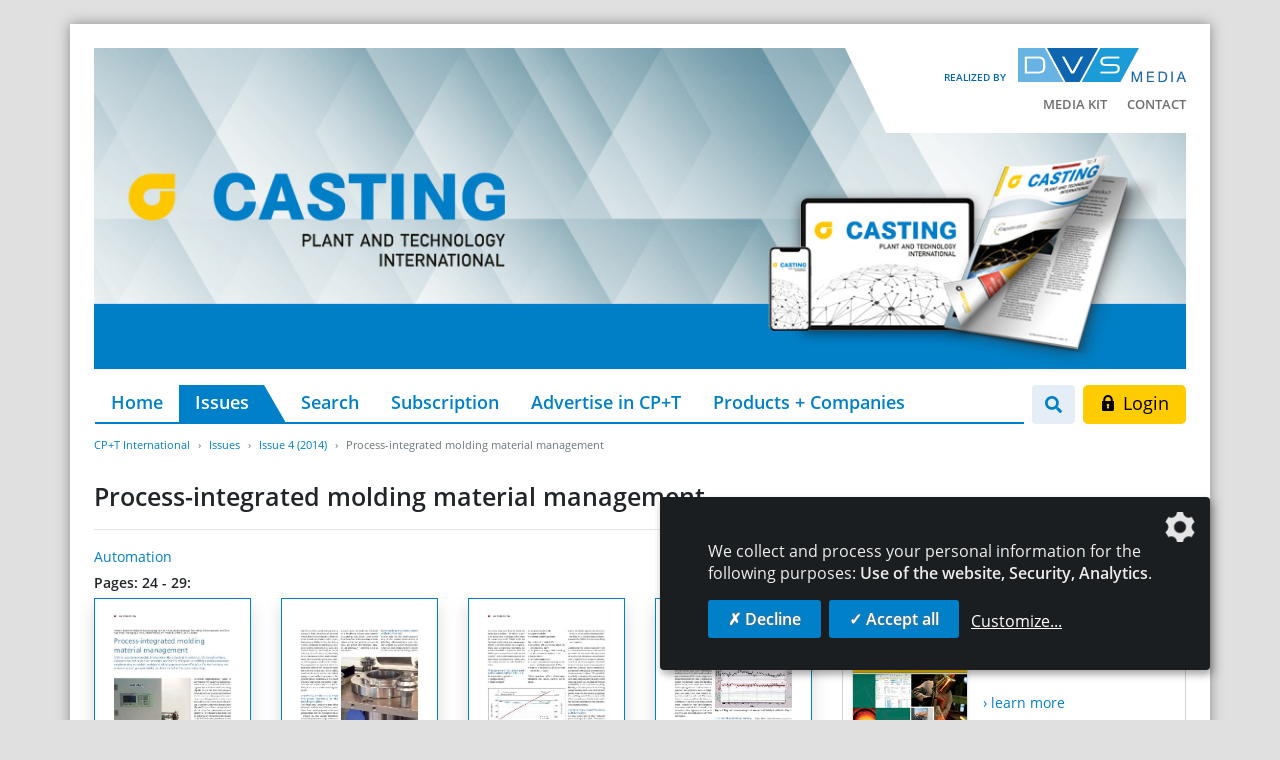

--- FILE ---
content_type: text/html; charset=UTF-8
request_url: https://www.cpt-international.com/article/process-integrated-molding-material-management
body_size: 6937
content:
<!DOCTYPE html>
<html lang="en">
<head>
    <meta charset="utf-8">
    <meta http-equiv="X-UA-Compatible" content="IE=edge">
    <meta name="viewport" content="width=device-width, initial-scale=1">
    <meta name="robots" content="index,follow">

    
    <title>Process-integrated molding material management / Issue 4 (2014) - CP+T International</title>
<link rel="canonical" href="https://www.cpt-international.com/article/process-integrated-molding-material-management"/>
<meta property="og:title" content="Process-integrated molding material management / Issue 4 (2014)" />
<meta property="og:description" content="English Magazine for Casting, Plant and Technology international." />
<meta property="og:type" content="article" />
<meta property="og:url" content="https://www.cpt-international.com/article/process-integrated-molding-material-management" />
<meta property="og:site_name" content="CP+T International" />

<meta name="twitter:title" content="Process-integrated molding material management / Issue 4 (2014)" />
<meta name="twitter:description" content="" />
<script type="application/ld+json">{"@context":"https:\/\/schema.org","@type":"WebPage","name":"Process-integrated molding material management \/ Issue 4 (2014)"}</script>

    <!-- CSRF Token -->
    <meta name="csrf-token" content="z96nlE2jkXvzPRroFKxyIcT4i7OPweGeJyRVI60K">

    <link rel="icon" type="image/png" href="/favicon.png">
    

    
    <!-- Klaro! Consent Manager Utility -->
    <script defer src="https://www.cpt-international.com/js/klaro-cm/config.js"></script>
    <script defer src="https://www.cpt-international.com/js/klaro-cm/klaro.js"></script>
    <link href="https://www.cpt-international.com/css/klaro.css" rel="stylesheet">

    <!-- Styles -->
    <link href="/css/frontend.css?id=e9fbe804439c01bffa77" rel="stylesheet">

    <style>[wire\:loading], [wire\:loading\.delay], [wire\:loading\.inline-block], [wire\:loading\.inline], [wire\:loading\.block], [wire\:loading\.flex], [wire\:loading\.table], [wire\:loading\.grid] {display: none;}[wire\:offline] {display: none;}[wire\:dirty]:not(textarea):not(input):not(select) {display: none;}input:-webkit-autofill, select:-webkit-autofill, textarea:-webkit-autofill {animation-duration: 50000s;animation-name: livewireautofill;}@keyframes livewireautofill { from {} }</style>

        <script type="application/ld+json">{"@context":"http:\/\/schema.org","@type":"BreadcrumbList","itemListElement":[{"@type":"ListItem","position":1,"item":{"@id":"https:\/\/www.cpt-international.com","name":"CP+T International","image":null}},{"@type":"ListItem","position":2,"item":{"@id":"https:\/\/www.cpt-international.com\/issues","name":"Issues","image":null}},{"@type":"ListItem","position":3,"item":{"@id":"\/issues\/issue-4-2014","name":"Issue 4 (2014)","image":null}},{"@type":"ListItem","position":4,"item":{"@id":"\/article\/process-integrated-molding-material-management","name":"Process-integrated molding material management","image":null}}]}</script>
</head>
<body class="">

    <div class="container wrapper-shadow px-0 pt-3 pt-lg-4 mt-lg-4 bg-white">

        <div id="mobile-search--container" class="mobile-search--container d-block d-lg-none flex-column">
            <div class="container px-4">
                <form class="search-form" action="/search" method="get">
    <div class="input-group mt-0 mb-0">
        <input type="search" class="form-control form-control--search" name="search" value=""
               placeholder="Search" aria-label="Search">
        <div class="input-group-append">
            <button class="btn btn-secondary" type="submit" aria-label="Go"><i class="fa fa-search"></i></button>
        </div>
    </div>
</form>            </div>
        </div>

        <header class="px-4 mb-0">

            <div class="row d-lg-none">
                <div class="col-xxs-6 col-xs-7 mt-sm-2">
                    <div class="logo-released d-xs-flex align-items-end mb-2">
                        <span class="logo-released-label mb-2 mb-xs-0 text-nowrap">realisiert von</span>
                        <img class="img-fluid logo-released-image" src="https://www.cpt-international.com/images/dvs-media-logo.png" alt="CP+T International">
                    </div>
                </div>
                
                <div class="col-xxs-6 col-xs-5 mt-2">
                    <div class="mobile-nav text-right text-nowrap">
                        <a href="#" class="btn btn-search btn-sm show-mobile-search mr-1" aria-label="Search">
                            <i class="fa fa-search"></i>                        </a>
                        <a href="#" class="btn btn-nav btn-sm d-inline-flex align-items-center justify-content-between">
                            <span>Menü</span> <i class="fa fa-bars menu-open show"></i> <i class="fa fa-times menu-close hide"></i>                        </a>
                    </div>
                </div>

                <div id="mobile-nav--container" class="mobile-nav--container d-block d-lg-none flex-column">
                    <div class="container px-4 py-5 mt-3">
                        <ul id="accordion_mobile" class="nav_accordion">
                                <li>
                <div class="nav_selectable d-flex justify-content-between align-items-center">
                    <a class="" href="/" >
                        Home
                    </a>
                                    </div>
                            </li>
                                <li>
                <div class="nav_selectable active d-flex justify-content-between align-items-center">
                    <a class=" active" href="/issues" >
                        Issues
                    </a>
                                    </div>
                            </li>
                                <li>
                <div class="nav_selectable d-flex justify-content-between align-items-center">
                    <a class="" href="/search" >
                        Search
                    </a>
                                    </div>
                            </li>
                                <li>
                <div class="nav_selectable d-flex justify-content-between align-items-center">
                    <a class="" href="/subscription" >
                        Subscription
                    </a>
                                    </div>
                            </li>
                                <li>
                <div class="nav_selectable d-flex justify-content-between align-items-center">
                    <a class="" href="https://www.home-of-foundry.de/mediadaten/cpt"  target="_blank">
                        Advertise in CP+T
                    </a>
                                    </div>
                            </li>
                                <li>
                <div class="nav_selectable d-flex justify-content-between align-items-center">
                    <a class="" href="https://www.home-of-foundry.de/produkte-firmen"  target="_blank">
                        Products + Companies
                    </a>
                                    </div>
                            </li>
            </ul>


    <ul class="nav_accordion">
        
                        
                        
            <li>
                <div class="nav_selectable d-flex justify-content-between align-items-center">
                    <a class="" href="https://www.home-of-foundry.de/mediadaten/cpt"  target="_blank">
                        Media kit
                    </a>
                </div>
            </li>

        
                        
                        
            <li>
                <div class="nav_selectable d-flex justify-content-between align-items-center">
                    <a class="" href="/contact" >
                        Contact
                    </a>
                </div>
            </li>

        
        
        
    </ul>


    <ul class="mobile_footer">
        
                            
                        
                                    <li>
                <a class="" href="/legal-notices">
                    Legal Notices
                </a>
            </li>

        
                        
                                    <li>
                <a class="" href="/data-privacy">
                    Data Privacy
                </a>
            </li>

            </ul>

    <a class="btn btn-secondary btn-lg d-block" href="/login?redirect=aHR0cHM6Ly93d3cuY3B0LWludGVybmF0aW9uYWwuY29tL2FydGljbGUvcHJvY2Vzcy1pbnRlZ3JhdGVkLW1vbGRpbmctbWF0ZXJpYWwtbWFuYWdlbWVudA==" rel="nofollow">
    <svg class="icon"><g><path d="M13.7,6h-1V4.7C12.7,2.1,10.6,0,8,0S3.3,2.1,3.3,4.7V6h-1C2.1,6,2,6.1,2,6.3v8.3C2,15.4,2.6,16,3.3,16h9.3 c0.7,0,1.3-0.6,1.3-1.3V6.3C14,6.1,13.8,6,13.7,6z M9,13c0,0.1,0,0.2-0.1,0.3c-0.1,0.1-0.2,0.1-0.2,0.1H7.3c-0.1,0-0.2,0-0.2-0.1 C7,13.1,7,13.1,7,13l0.2-1.9c-0.3-0.2-0.5-0.6-0.5-1.1c0-0.7,0.6-1.3,1.3-1.3S9.3,9.3,9.3,10c0,0.4-0.2,0.8-0.5,1.1L9,13z M10.7,6 H5.3V4.7C5.3,3.2,6.5,2,8,2s2.7,1.2,2.7,2.7V6z"/></g></svg>&nbsp;Login
</a><!--<a href="/login" class="btn btn-secondary btn-lg d-block">
    <svg class="icon"><g><path d="M13.7,6h-1V4.7C12.7,2.1,10.6,0,8,0S3.3,2.1,3.3,4.7V6h-1C2.1,6,2,6.1,2,6.3v8.3C2,15.4,2.6,16,3.3,16h9.3 c0.7,0,1.3-0.6,1.3-1.3V6.3C14,6.1,13.8,6,13.7,6z M9,13c0,0.1,0,0.2-0.1,0.3c-0.1,0.1-0.2,0.1-0.2,0.1H7.3c-0.1,0-0.2,0-0.2-0.1 C7,13.1,7,13.1,7,13l0.2-1.9c-0.3-0.2-0.5-0.6-0.5-1.1c0-0.7,0.6-1.3,1.3-1.3S9.3,9.3,9.3,10c0,0.4-0.2,0.8-0.5,1.1L9,13z M10.7,6 H5.3V4.7C5.3,3.2,6.5,2,8,2s2.7,1.2,2.7,2.7V6z"/></g></svg>&nbsp;Login
</a>-->
                    </div>
                </div>
            </div>

            <div class="position-relative">

                <div class="tertiary-menu">
                    <div class="logo-released d-flex align-items-end justify-content-end mb-2">
                        <span class="logo-released-label text-nowrap">realized by</span>
                        <img class="img-fluid logo-released-image" src="https://www.cpt-international.com/images/dvs-media-logo.png" alt="CP+T International">
                    </div>
                    <div>
                        <ul class="navigation--tertiary text-nowrap p-0 m-0">
        
                        
            <li class="">
                <a href="https://www.home-of-foundry.de/mediadaten/cpt"  target="_blank">
                    Media kit
                </a>
            </li>

        
                        
            <li class="">
                <a href="/contact" >
                    Contact
                </a>
            </li>

        
        
        
    </ul>
                    </div>
                </div>

                <img src="https://www.cpt-international.com/images/title_cpt.jpg" class="img-fluid" alt="CP+T International">

                            </div>

            <div class="ad-banners">

    <div class="ad-top-banner text-right d-print-none">

    <span class="ad-top-banner-label">- Advertisement -</span>

            <div class="ad-top-banner-wrapper ad-top-banner-xl d-none d-xl-block">
            <ins class="asm_async_creative" style="display: inline-block; width: 1126px; height: 150px; text-align: center; text-decoration: none;"
                 data-asm-cdn="cdn.adspirit.de" data-asm-host="dvs.adspirit.de"
                 data-asm-params="pid=278&gdpr=0&gdpr_consent=[consentstring]"></ins>
        </div>
            <div class="ad-top-banner-wrapper ad-top-banner-lg d-none d-lg-block d-xl-none">
            <ins class="asm_async_creative" style="display: inline-block; width: 946px; height: 150px; text-align: center; text-decoration: none;"
                 data-asm-cdn="cdn.adspirit.de" data-asm-host="dvs.adspirit.de"
                 data-asm-params="pid=280&gdpr=0&gdpr_consent=[consentstring]"></ins>
        </div>
            <div class="ad-top-banner-wrapper ad-top-banner-md d-none d-md-block d-lg-none">
            <ins class="asm_async_creative" style="display: inline-block; width: 706px; height: 150px; text-align: center; text-decoration: none;"
                 data-asm-cdn="cdn.adspirit.de" data-asm-host="dvs.adspirit.de"
                 data-asm-params="pid=281&gdpr=0&gdpr_consent=[consentstring]"></ins>
        </div>
            <div class="ad-top-banner-wrapper ad-top-banner-sm d-none d-sm-block d-md-none">
            <ins class="asm_async_creative" style="display: inline-block; width: 526px; height: 150px; text-align: center; text-decoration: none;"
                 data-asm-cdn="cdn.adspirit.de" data-asm-host="dvs.adspirit.de"
                 data-asm-params="pid=282&gdpr=0&gdpr_consent=[consentstring]"></ins>
        </div>
    
</div>    <div class="ad-skyscraper-left text-center">

    <span class="ad-skyscraper-left-label">- Advertisement -</span>

    <div class="ad-skyscraper-wrapper">
        <ins class="asm_async_creative" style="display:inline-block; width:160px; height:600px; text-align:left; text-decoration:none;"
             data-asm-cdn="cdn.adspirit.de" data-asm-host="dvs.adspirit.de" data-asm-params="pid=284&gdpr=0&gdpr_consent=[consentstring]"></ins>
    </div>

    <div class="ad-skyscraper-wrapper">
        <ins class="asm_async_creative" style="display:inline-block; width:160px; height:600px; text-align:left; text-decoration:none;"
             data-asm-cdn="cdn.adspirit.de" data-asm-host="dvs.adspirit.de"  data-asm-params="pid=285&gdpr=0&gdpr_consent=[consentstring]"></ins>
    </div>

</div>    <div class="ad-skyscraper-right text-center">

    <span class="ad-skyscraper-right-label">- Advertisement -</span>

    <div class="ad-skyscraper-wrapper">
        <ins class="asm_async_creative" style="display:inline-block; width:160px; height:600px; text-align:left; text-decoration:none;"
             data-asm-cdn="cdn.adspirit.de" data-asm-host="dvs.adspirit.de" data-asm-params="pid=279&gdpr=0&gdpr_consent=[consentstring]"></ins>
    </div>

    <div class="ad-skyscraper-wrapper">
        <ins class="asm_async_creative" style="display:inline-block; width:160px; height:600px; text-align:left; text-decoration:none;"
             data-asm-cdn="cdn.adspirit.de" data-asm-host="dvs.adspirit.de" data-asm-params="pid=286&gdpr=0&gdpr_consent=[consentstring]"></ins>
    </div>

</div>
</div>
            <div class="row mt-3 d-none d-lg-flex flex-nowrap">
                <div class="w-100 pl-3 pr-2">
                    <ul class="navigation--main nav flex-nowrap">
        
                        
            <li class="nav-item">
                <a class="nav-link" href="/" >
                    Home
                </a>
            </li>

        
                        
            <li class="nav-item">
                <a class="nav-link active" href="/issues" >
                    Issues
                </a>
            </li>

        
                        
            <li class="nav-item">
                <a class="nav-link" href="/search" >
                    Search
                </a>
            </li>

        
                        
            <li class="nav-item">
                <a class="nav-link" href="/subscription" >
                    Subscription
                </a>
            </li>

        
                        
            <li class="nav-item">
                <a class="nav-link" href="https://www.home-of-foundry.de/mediadaten/cpt"  target="_blank">
                    Advertise in CP+T
                </a>
            </li>

        
                        
            <li class="nav-item">
                <a class="nav-link" href="https://www.home-of-foundry.de/produkte-firmen"  target="_blank">
                    Products + Companies
                </a>
            </li>

            </ul>

                </div>
                <div class="col pl-0 d-flex flex-nowrap text-right">
                    <div class="search--container">
    <button type="button" href="" class="btn btn-search show-desktop-search mr-2">
        <i class="fa fa-search"></i>    </button>

    <form class="search-form mr-2" action="/search" method="get">
        <div class="input-group">
            <input type="search" class="form-control search-input" name="search" value=""
                   placeholder="Search" aria-label="Search">
            <div class="input-group-append">
                <button class="btn btn-search-submit" type="submit" aria-label="Go"><i class="fa fa-search"></i></button>
            </div>
        </div>
    </form>
</div>

                                            <a class="btn btn-secondary btn-lg d-block" href="/login?redirect=aHR0cHM6Ly93d3cuY3B0LWludGVybmF0aW9uYWwuY29tL2FydGljbGUvcHJvY2Vzcy1pbnRlZ3JhdGVkLW1vbGRpbmctbWF0ZXJpYWwtbWFuYWdlbWVudA==" rel="nofollow">
    <svg class="icon"><g><path d="M13.7,6h-1V4.7C12.7,2.1,10.6,0,8,0S3.3,2.1,3.3,4.7V6h-1C2.1,6,2,6.1,2,6.3v8.3C2,15.4,2.6,16,3.3,16h9.3 c0.7,0,1.3-0.6,1.3-1.3V6.3C14,6.1,13.8,6,13.7,6z M9,13c0,0.1,0,0.2-0.1,0.3c-0.1,0.1-0.2,0.1-0.2,0.1H7.3c-0.1,0-0.2,0-0.2-0.1 C7,13.1,7,13.1,7,13l0.2-1.9c-0.3-0.2-0.5-0.6-0.5-1.1c0-0.7,0.6-1.3,1.3-1.3S9.3,9.3,9.3,10c0,0.4-0.2,0.8-0.5,1.1L9,13z M10.7,6 H5.3V4.7C5.3,3.2,6.5,2,8,2s2.7,1.2,2.7,2.7V6z"/></g></svg>&nbsp;Login
</a>                                    </div>
            </div>

            
        </header>

        

        <main class="main overflow-hidden px-4">
            <ol class="breadcrumb">
        
                            <li class="breadcrumb-item"><a href="https://www.cpt-international.com">CP+T International</a></li>
            
        
                            <li class="breadcrumb-item"><a href="https://www.cpt-international.com/issues">Issues</a></li>
            
        
                            <li class="breadcrumb-item"><a href="/issues/issue-4-2014">Issue 4 (2014)</a></li>
            
        
                            <li class="breadcrumb-item active">Process-integrated molding material management</li>
            
            </ol>

            
    <div class="articles article-show mb-5" id="_article_id_42737">
        <h1 class="h3">Process-integrated molding material management</h1>
        <hr />

                    <p class="mb-1">
                                                <a class="btn-link" href="/issues/issue-4-2014?category=208#articles">
                        Automation
                    </a>
                                        </p>
        
        
        
        
        <div class="row">
            <div class="col-md-8">
                <div class="article-pages mb-4">
                                        <div class="row">
                        <div class="col-12 mb-1">
                            <strong>
                                Pages: 24 - 29:
                            </strong>
                        </div>
                                                                                    <div class="article-page-thumb col-md-3">
                                    <img class="img-fluid border border-primary shadow mb-3" src="https://contenthub.dvs-media.eu/storage/magazine-thumbnails/cpt/ausgabe-4-2014/24.jpg"
                                         alt="Issue 4 (2014) Page 24" />
                                </div>
                                                            <div class="article-page-thumb col-md-3">
                                    <img class="img-fluid border border-primary shadow mb-3" src="https://contenthub.dvs-media.eu/storage/magazine-thumbnails/cpt/ausgabe-4-2014/25.jpg"
                                         alt="Issue 4 (2014) Page 25" />
                                </div>
                                                            <div class="article-page-thumb col-md-3">
                                    <img class="img-fluid border border-primary shadow mb-3" src="https://contenthub.dvs-media.eu/storage/magazine-thumbnails/cpt/ausgabe-4-2014/26.jpg"
                                         alt="Issue 4 (2014) Page 26" />
                                </div>
                                                            <div class="article-page-thumb col-md-3">
                                    <img class="img-fluid border border-primary shadow mb-3" src="https://contenthub.dvs-media.eu/storage/magazine-thumbnails/cpt/ausgabe-4-2014/27.jpg"
                                         alt="Issue 4 (2014) Page 27" />
                                </div>
                                                            <div class="article-page-thumb col-md-3">
                                    <img class="img-fluid border border-primary shadow mb-3" src="https://contenthub.dvs-media.eu/storage/magazine-thumbnails/cpt/ausgabe-4-2014/28.jpg"
                                         alt="Issue 4 (2014) Page 28" />
                                </div>
                                                            <div class="article-page-thumb col-md-3">
                                    <img class="img-fluid border border-primary shadow mb-3" src="https://contenthub.dvs-media.eu/storage/magazine-thumbnails/cpt/ausgabe-4-2014/29.jpg"
                                         alt="Issue 4 (2014) Page 29" />
                                </div>
                                                                        </div>
                                    </div>
            </div>
            <div class="col-md-4">
                <div class="article-origin-issue">
                    <p class="text-center">
                        This article appeared in issue 4 (2014).                    </p>
                    <a class="card other-issue-teaser eq-text-height" href="https://www.cpt-international.com/issues/issue-4-2014">
    <div class="card-body p-2">

        <div class="row flex-nowrap">
            <div class="pl-3">
                                                    <img alt="Issue 4 (2014)" class="other-issue-image img-fluid border shadow-sm" loading="auto" src="https://contenthub.dvs-media.eu/storage/cpt/media/cover/3702/conversions/text-small.jpg" alt="media-libraryC3XM1V">
                
            </div>
            <div class="col">
                <div class="other-issue-teaser">
                    <h6 class="mb-1">CP+T International</h6>
                    <h5 class="mb-4">Issue 4 (2014)</h5>
                    <span class="fake-link">&rsaquo; learn more</span>
                </div>
            </div>
        </div>

    </div>
</a>                </div>
            </div>
        </div>

                    <div class="alert alert-warning my-3">
                <div class="float-right ml-3"><a class="btn btn-secondary btn-lg d-block" href="/login?redirect=aHR0cHM6Ly93d3cuY3B0LWludGVybmF0aW9uYWwuY29tL2FydGljbGUvcHJvY2Vzcy1pbnRlZ3JhdGVkLW1vbGRpbmctbWF0ZXJpYWwtbWFuYWdlbWVudA==" rel="nofollow">
    <svg class="icon"><g><path d="M13.7,6h-1V4.7C12.7,2.1,10.6,0,8,0S3.3,2.1,3.3,4.7V6h-1C2.1,6,2,6.1,2,6.3v8.3C2,15.4,2.6,16,3.3,16h9.3 c0.7,0,1.3-0.6,1.3-1.3V6.3C14,6.1,13.8,6,13.7,6z M9,13c0,0.1,0,0.2-0.1,0.3c-0.1,0.1-0.2,0.1-0.2,0.1H7.3c-0.1,0-0.2,0-0.2-0.1 C7,13.1,7,13.1,7,13l0.2-1.9c-0.3-0.2-0.5-0.6-0.5-1.1c0-0.7,0.6-1.3,1.3-1.3S9.3,9.3,9.3,10c0,0.4-0.2,0.8-0.5,1.1L9,13z M10.7,6 H5.3V4.7C5.3,3.2,6.5,2,8,2s2.7,1.2,2.7,2.7V6z"/></g></svg>&nbsp;Login
</a></div>
                An active subscription enables you to download articles or entire issues as PDF-files. If you already are a subscriber, please login.                <a href="/subscription" target="_blank">More information about the subscription</a>
            </div>
        
        <div class="row">
            <div class="col-6">
                                    <a class="btn btn-light" href="/article/modern-die-casting-ready-for-the-future-with-innovations" title="Modern die casting - ready for the future with innovations!">
                        <i class="fa fa-arrow-circle-left"></i>&nbsp;
                        previous Article                    </a>
                            </div>
            <div class="col-6 text-right">
                                    <a class="btn btn-light" href="/article/first-time-use-of-a-robot-to-cast-molten-iron" title="First time use of a robot to cast molten iron">
                        following Article                        &nbsp;<i class="fa fa-arrow-circle-right"></i>                    </a>
                            </div>
        </div>

    </div>

    <section class="other-issues">
        <h3 class="mb-3">More content</h3>
        <div class="row issue-row eqh-parent">

                    <div class="col-md-6 col-lg-4 col-xl-3 mb-4 issue-col">
                <a class="card other-issue-teaser eq-text-height" href="https://www.cpt-international.com/issues/issue-2-2025">
    <div class="card-body p-2">

        <div class="row flex-nowrap">
            <div class="pl-3">
                                                    <img alt="Issue 2-3 (2025)" class="other-issue-image img-fluid border shadow-sm" loading="auto" src="https://contenthub.dvs-media.eu/storage/cpt/media/cover/5110/conversions/text-small.jpg" alt="media-libraryKaNvem">
                
            </div>
            <div class="col">
                <div class="other-issue-teaser">
                    <h6 class="mb-1">CP+T International</h6>
                    <h5 class="mb-4">Issue 2-3 (2025)</h5>
                    <span class="fake-link">&rsaquo; learn more</span>
                </div>
            </div>
        </div>

    </div>
</a>            </div>
                    <div class="col-md-6 col-lg-4 col-xl-3 mb-4 issue-col">
                <a class="card other-issue-teaser eq-text-height" href="https://www.cpt-international.com/issues/issue-1-2025">
    <div class="card-body p-2">

        <div class="row flex-nowrap">
            <div class="pl-3">
                                                    <img alt="Issue 1 (2025)" class="other-issue-image img-fluid border shadow-sm" loading="auto" src="https://contenthub.dvs-media.eu/storage/cpt/media/cover/4941/conversions/text-small.jpg" alt="media-librarya3Y4UJ">
                
            </div>
            <div class="col">
                <div class="other-issue-teaser">
                    <h6 class="mb-1">CP+T International</h6>
                    <h5 class="mb-4">Issue 1 (2025)</h5>
                    <span class="fake-link">&rsaquo; learn more</span>
                </div>
            </div>
        </div>

    </div>
</a>            </div>
                    <div class="col-md-6 col-lg-4 col-xl-3 mb-4 issue-col">
                <a class="card other-issue-teaser eq-text-height" href="https://www.cpt-international.com/issues/issue-4-2024">
    <div class="card-body p-2">

        <div class="row flex-nowrap">
            <div class="pl-3">
                                                    <img alt="Issue 4 (2024)" class="other-issue-image img-fluid border shadow-sm" loading="auto" src="https://contenthub.dvs-media.eu/storage/cpt/media/cover/4868/conversions/text-small.jpg" alt="media-libraryQcio6d">
                
            </div>
            <div class="col">
                <div class="other-issue-teaser">
                    <h6 class="mb-1">CP+T International</h6>
                    <h5 class="mb-4">Issue 4 (2024)</h5>
                    <span class="fake-link">&rsaquo; learn more</span>
                </div>
            </div>
        </div>

    </div>
</a>            </div>
        
            <div class="col-md-6 col-lg-4 col-xl-3 mb-4 issue-col">

                <a class="card more-issues eq-text-height py-2" href="/issues">
                    <div class="card-body d-flex align-items-center">
                        <div class="issues-overview-teaser" >
                            <span>Find more issues in our archive</span>
                        </div>
                    </div>
                </a>

            </div>

        </div>
    </section>

        </main>

        <div class="ad-banners-mobile mb-4">
    <div class="col-12 text-center mb-2">
        - Anzeige -
    </div>
    <div class="ad-skyscraper-left text-center">

    <span class="ad-skyscraper-left-label">- Advertisement -</span>

    <div class="ad-skyscraper-wrapper">
        <ins class="asm_async_creative" style="display:inline-block; width:160px; height:600px; text-align:left; text-decoration:none;"
             data-asm-cdn="cdn.adspirit.de" data-asm-host="dvs.adspirit.de" data-asm-params="pid=284&gdpr=0&gdpr_consent=[consentstring]"></ins>
    </div>

    <div class="ad-skyscraper-wrapper">
        <ins class="asm_async_creative" style="display:inline-block; width:160px; height:600px; text-align:left; text-decoration:none;"
             data-asm-cdn="cdn.adspirit.de" data-asm-host="dvs.adspirit.de"  data-asm-params="pid=285&gdpr=0&gdpr_consent=[consentstring]"></ins>
    </div>

</div>    <div class="ad-skyscraper-right text-center">

    <span class="ad-skyscraper-right-label">- Advertisement -</span>

    <div class="ad-skyscraper-wrapper">
        <ins class="asm_async_creative" style="display:inline-block; width:160px; height:600px; text-align:left; text-decoration:none;"
             data-asm-cdn="cdn.adspirit.de" data-asm-host="dvs.adspirit.de" data-asm-params="pid=279&gdpr=0&gdpr_consent=[consentstring]"></ins>
    </div>

    <div class="ad-skyscraper-wrapper">
        <ins class="asm_async_creative" style="display:inline-block; width:160px; height:600px; text-align:left; text-decoration:none;"
             data-asm-cdn="cdn.adspirit.de" data-asm-host="dvs.adspirit.de" data-asm-params="pid=286&gdpr=0&gdpr_consent=[consentstring]"></ins>
    </div>

</div></div>        <div class="pre-footer">
    <div class="p-4 bg-primary text-white">

        <div class="row my-2">

            <div class="col-sm-4 col-lg-3 mb-4">
                <h5 class="text-white mb-3">DVS Media GmbH</h5>
                                <ul class="list-chevron p-0 m-0">
                                        <li>
                        <a target="_blank" rel="noopener" href="https://www.dvs-media.eu/de/unser-verlag">About DVS Media GmbH</a>
                    </li>
                                        <li>
                        <a target="_blank" rel="noopener" href="https://www.dvs-media.eu/en">Book-Shop</a>
                    </li>
                                        <li>
                        <a target="_blank" rel="noopener" href="https://www.dvs-regelwerk.de/en">Set of rules</a>
                    </li>
                                        <li>
                        <a target="_blank" rel="noopener" href="https://www.home-of-welding.com/jobportal">JobPortal</a>
                    </li>
                                    </ul>
                            </div>
            <div class="col-sm-8 col-lg-6 mb-4">
                <h5 class="text-white mb-3">More Journals</h5>
                <div class="row">
                    <div class="col-sm-6">
                                                    <ul class="list-chevron p-0 m-0">
                                                                    <li>
                                        <a target="_blank" rel="noopener" href="http://www.schweissenundschneiden.de/">SCHWEISSEN UND SCHNEIDEN</a>
                                    </li>
                                                                    <li>
                                        <a target="_blank" rel="noopener" href="https://www.joining-plastics.info/en">JOINING PLASTICS</a>
                                    </li>
                                                                    <li>
                                        <a target="_blank" rel="noopener" href="https://www.derpraktiker.de/">DER PRAKTIKER</a>
                                    </li>
                                                                    <li>
                                        <a target="_blank" rel="noopener" href="http://www.thermal-spray-bulletin.info/en">THERMAL SPRAY BULLETIN</a>
                                    </li>
                                                                    <li>
                                        <a target="_blank" rel="noopener" href="http://www.schweissaufsicht-aktuell.de/">SCHWEISSAUFSICHT AKTUELL</a>
                                    </li>
                                                            </ul>
                                            </div>
                    <div class="col-sm-6">
                                                    <ul class="list-chevron p-0 m-0">
                                                                    <li>
                                        <a target="_blank" rel="noopener" href="https://www.home-of-welding.com/">HOME OF WELDING</a>
                                    </li>
                                                                    <li>
                                        <a target="_blank" rel="noopener" href="https://www.home-of-steel.de/">HOME OF STEEL</a>
                                    </li>
                                                                    <li>
                                        <a target="_blank" rel="noopener" href="https://www.dvs-media.eu/en/magazines/der-schweisser/">DER SCHWEISSER</a>
                                    </li>
                                                                    <li>
                                        <a target="_blank" rel="noopener" href="https://www.stahl-und-technik.de/">STAHL+TECHNIK</a>
                                    </li>
                                                                    <li>
                                        <a target="_blank" rel="noopener" href="https://www.alu-lieferverzeichnis.de/en/">Aluminium Suppliers Directory</a>
                                    </li>
                                                            </ul>
                                            </div>
                </div>
            </div>
            <div class="col-lg-3">

                <div class="row align-items-md-end">
                    <div class="col-12">
                        <h5 class="text-white mb-3">Advertise in CP+T</h5>
                    </div>
                    <div class="col-sm-6 col-lg-12">
                        <a class="btn btn-light" href="https://www.home-of-foundry.de/storage/media_foundry/documents/2981/mediakit-cpt-2022.pdf" target="_blank">Download Mediakit</a>
                    </div>
                </div>

            </div>
        </div>
    </div>

    <div class="p-4 bg-white">
        <div class="row align-items-center">
            <div class="col-md-7 d-flex flex-column flex-md-row align-items-center justify-content-md-end mb-4 mb-md-0">
                <span class="dvs-company-holder mb-3 mb-md-0 mr-md-4">The DVS Media GmbH is a company of the</span>
                <img class="dvs-group-logo" src="https://www.cpt-international.com/images/DVS-Group_sm.png" alt="CP+T International">
            </div>
            <div class="col-md-5 d-flex justify-content-center justify-content-md-end">
                <ul class="navigation--tertiary text-nowrap p-0 m-0">
        
                        
            <li class="">
                <a href="/contact" >
                    Contact
                </a>
            </li>

        
                        
            <li class="">
                <a href="/legal-notices" >
                    Legal Notices
                </a>
            </li>

        
                        
            <li class="">
                <a href="/data-privacy" >
                    Data Privacy
                </a>
            </li>

            </ul>
            </div>
        </div>
    </div>
</div>
    </div>
    <footer>
        <div class="container py-3 px-4">
    <div class="row justify-content-between">
        <div class="col-12 col-md-4 text-center text-md-left">
            <span class="copyright">&copy; 2026 DVS Media GmbH</span>
        </div>
        <div class="col-12 col-md-4 text-center">
            <a class="consent-settings-link" href="#" onclick="return klaro.show();">Data privacy settings</a>
        </div>
        <div class="col-12 col-md-4 text-center text-md-right">
            <a class="profilschmiede" href="https://www.profilschmiede.de" target="_blank" rel="noopener">die profilschmiede - Internetagentur</a>
        </div>
    </div>
</div>
    </footer>


    
    <script>window["sharedData"]=[];window["sharedDataNamespace"]="sharedData";window["shared"]=function(e){var n=void 0!==arguments[1]?arguments[1]:null;return[window.sharedDataNamespace].concat("string"==typeof e?e.split("."):[]).reduce(function(e,t){return e===n||"object"!=typeof e||void 0===e[t]?n:e[t]},window)};</script>
    <!-- Scripts -->
    <script src="//cdn.adspirit.de/adasync.min.js" async type="text/javascript"></script>
    <script src="/js/frontend.js?id=9efe376b2f62949990d8"></script>

    <script>
        var gaProperty = "G-VCM734SEVV";
        var disableStr = "ga-disable-" + gaProperty;
        if (document.cookie.indexOf(disableStr + "=true") > -1) {
            window[disableStr] = true;
        }

        function gaOptout() {
            document.cookie = disableStr + "=true; expires=Thu, 31 Dec 2099 23:59:59 UTC; path=/";
            window[disableStr] = true;
            alert('The cookie was set successfully. Due to the fact we are committed to protecting your privacy your personal data won´t be collected with this browser.');
            return true;
        }

        $('a[href="#gaoptout"]').on('click', function(e) {
            e.preventDefault();
            gaOptout();
        });
    </script>


    <!-- Global site tag (gtag.js) - Google Analytics -->
    <script async type="text/plain" data-type="application/javascript" data-name="googleAnalytics" data-src="https://www.googletagmanager.com/gtag/js?id=G-VCM734SEVV"></script>
    <script type="text/plain" data-type="application/javascript" data-name="googleAnalytics">
        window.dataLayer = window.dataLayer || [];
        function gtag(){dataLayer.push(arguments);}
        gtag('js', new Date());

        gtag('config', 'G-VCM734SEVV', { 'anonymize_ip': true });
    </script>
    <script type="text/plain" data-type="application/javascript" data-name="googleAnalytics" data-src="/js/frontend.google-analytics-4.js?id=61015a2adc6654da2cab"></script>

    
    <script src="/vendor/livewire/livewire.js?id=eb510e851dceb24afd36" data-turbolinks-eval="false"></script><script data-turbolinks-eval="false">if (window.livewire) {console.warn('Livewire: It looks like Livewire\'s @livewireScripts JavaScript assets have already been loaded. Make sure you aren\'t loading them twice.')}window.livewire = new Livewire();window.Livewire = window.livewire;window.livewire_app_url = '';window.livewire_token = 'z96nlE2jkXvzPRroFKxyIcT4i7OPweGeJyRVI60K';/* Make sure Livewire loads first. */if (window.Alpine) {/* Defer showing the warning so it doesn't get buried under downstream errors. */document.addEventListener("DOMContentLoaded", function () {setTimeout(function() {console.warn("Livewire: It looks like AlpineJS has already been loaded. Make sure Livewire\'s scripts are loaded before Alpine.\n\n Reference docs for more info: http://laravel-livewire.com/docs/alpine-js")})});}/* Make Alpine wait until Livewire is finished rendering to do its thing. */window.deferLoadingAlpine = function (callback) {window.addEventListener('livewire:load', function () {callback();});};document.addEventListener("DOMContentLoaded", function () {window.livewire.start();});</script>

</body>
</html>
<!--
     Crafted by      _____ __ __                 __             __            ___
_____________  _____/ ____\__|  |   ______ ____ |  |__   _____ |__| ____   __| _/____
\____ \_  __ \/  _ \   __\|  |  |  /  ___// ___\|  |  \ /     \|  |/ __ \ / __ |/ __ \
|  |_> >  | \(  <_> )  |  |  |  |__\___ \\  \___|   Y  \  Y Y  \  \  ___// /_/ \  ___/
|   __/|__|   \____/|__|  |__|____/____  >\___  >___|  /__|_|  /__|\___  >____ |\___  >
|__|                                   \/     \/     \/      \/        \/     \/    \/

     die profilschmiede GmbH & Co. KG
     Cologne, Germany, Earth
     profilschmiede.de

-->

--- FILE ---
content_type: application/javascript
request_url: https://www.cpt-international.com/js/klaro-cm/config.js
body_size: 3672
content:
// By default, Klaro will load the config from  a global "klaroConfig" variable.
// You can change this by specifying the "data-config" attribute on your
// script take, e.g. like this:
// <script src="klaro.js" data-config="myConfigVariableName" />
// You can also disable auto-loading of the consent notice by adding
// data-no-auto-load=true to the script tag.
var klaroConfig = {
    // You can customize the ID of the DIV element that Klaro will create
    // when starting up. If undefined, Klaro will use 'klaro'.
    elementID: 'cookieconsent',

    // How Klaro should store the user's preferences. It can be either 'cookie'
    // (the default) or 'localStorage'.
    storageMethod: 'cookie',

    // You can customize the name of the cookie that Klaro uses for storing
    // user consent decisions. If undefined, Klaro will use 'klaro'.
    cookieName: 'cookieconsent',

    // You can also set a custom expiration time for the Klaro cookie.
    // By default, it will expire after 120 days.
    cookieExpiresAfterDays: 365,

    // You can change to cookie domain for the consent manager itself.
    // Use this if you want to get consent once for multiple matching domains.
    // If undefined, Klaro will use the current domain.
    //cookieDomain: '.github.com',

    // Put a link to your privacy policy here (relative or absolute).
    // privacyPolicy: '/#privacy',
    privacyPolicy: {
        default: '/datenschutz',
        de: '/datenschutz',
        en: '/en/privacy-policy',
    },

    // Defines the default state for applications (true=enabled by default).
    default: false,

    // If "mustConsent" is set to true, Klaro will directly display the consent
    // manager modal and not allow the user to close it before having actively
    // consented or declines the use of third-party apps.
    mustConsent: false,

    // Show "accept all" to accept all apps instead of "ok" that only accepts
    // required and "default: true" apps
    acceptAll: true,

    // replace "decline" with cookie manager modal
    hideDeclineAll: false,

    // You can define the UI language directly here. If undefined, Klaro will
    // use the value given in the global "lang" variable. If that does
    // not exist, it will use the value given in the "lang" attribute of your
    // HTML tag. If that also doesn't exist, it will use 'en'.
    //lang: 'en',

    // You can overwrite existing translations and add translations for your
    // app descriptions and purposes. See `src/translations/` for a full
    // list of translations that can be overwritten:
    // https://github.com/KIProtect/klaro/tree/master/src/translations

    // Example config that shows how to overwrite translations:
    // https://github.com/KIProtect/klaro/blob/master/src/configs/i18n.js
    translations: {
        // If you erase the "consentModal" translations, Klaro will use the bundled translations.
        de: {
            consentNotice: {
                learnMore: 'Einstellungen',
                // extraHTML: '<p>This is additional HTML that can be freely defined.</p>',
            },
            consentModal: {
                title: 'Informationen, die wir speichern',
                description: 'Hier können Sie einsehen und anpassen, welche Information wir über Sie sammeln.',
                privacyPolicy: {
                    text: 'Weitere Details finden Sie in unserer {privacyPolicy}.',
                    name: 'Datenschutzerklärung',
                },
                // extraHTML: '<p>This is additional HTML that can be freely defined.</p>',
            },
            poweredBy: '',
            ok: 'Akzeptieren',
            sessionCookie: {
                description: 'Seiteninterne Cookies für den Betrieb der Webseite (First Party Cookies)',
            },
            inlineTracker: {
                description: 'Beispiel für ein Inline-Tracking Skript',
            },
            externalTracker: {
                description: 'Beispiel für ein externes Tracking Skript',
            },
            googleFonts: {
                description: 'Web-Schriftarten von Google gehostet',
            },
            googleRecaptcha: {
                description: 'Schutz vor Spam und Missbrauch',
            },
            googleMaps: {
                description: 'Interaktive Nutzung der Karten-Funktion',
            },
            googleAdSense: {
                description: 'Anzeigen von Werbeanzeigen',
            },
            googleAnalytics: {
                description: 'Sammeln von Besucherstatistiken',
            },
            matomo: {
                description: 'Sammeln von Besucherstatistiken',
            },
            facebook: {
                description: 'Sammeln von Besucherstatistiken',
            },
            twitter: {
                description: 'Sammeln von Besucherstatistiken',
            },
            linkedin: {
                description: 'Sammeln von Besucherstatistiken',
            },
            marketing: {
                description: 'Sammeln von Besucherstatistiken für Facebook, Twitter, LinkedIn, um Ihnen nützliche Produkte zu empfehlen (Third Party Cookies)',
            },
            mailchimp: {
                description: 'Newsletterdienst',
            },
            camera: {
                description:
                    'Eine Überwachungskamera (nur ein Beispiel zu IMG-Tags)',
            },
            cloudflare: {
                description: 'Schutz gegen DDoS-Angriffe',
            },
            intercom: {
                description:
                    'Chat Widget & Sammeln von Besucherstatistiken (nur ein Beispiel)',
            },
            mouseflow: {
                description: 'Echtzeit-Benutzeranalyse (nur ein Beispiel)',
            },
            purposes: {
                internal: 'Betrieb der Webseite',
                analytics: 'Besucher-Statistiken',
                marketing: 'Marketing',
                security: 'Sicherheit',
                livechat: 'Live Chat',
                newsletter: 'Newsletter',
                advertising: 'Anzeigen von Werbung',
                styling: 'Styling',
                widget: 'Widgets',
                maps: 'Karten-Funktion',
                sm: 'Social Media',
                rss: 'RSS-Feed',
            },
            acceptAll: 'Alle akzeptieren',
            acceptSelected: 'Ausgewählte akzeptieren',
        },
        en: {
            consentModal: {
                // uncomment and edit this to add extra HTML to the consent modal below the main text
                // extraHTML: '<p>This is additional HTML that can be freely defined.</p>',
                title: 'Information that we collect',
                description: 'Here you can see and customize the information that we collect about you.',
                privacyPolicy: {
                    text: 'To learn more, please read our {privacyPolicy}.',
                    name: 'privacy policy',
                },
            },
            poweredBy: '',
            ok: 'Accept',
            consentNotice: {
                // uncomment and edit this to add extra HTML to the consent notice below the main text
                // extraHTML: '<p>Please look at our <a href=\'#imprint\'>imprint</a> for further information.</p>',
                learnMore: 'Customize',
            },
            sessionCookie: {
                description: 'Internal cookies for the operation of the website (First Party Cookies)',
            },
            inlineTracker: {
                description: 'Example of an inline tracking script',
            },
            externalTracker: {
                description: 'Example of an external tracking script',
            },
            googleFonts: {
                description: 'Web fonts hosted by Google',
            },
            googleRecaptcha: {
                description: 'Protection against spam and abuse',
            },
            googleMaps: {
                description: 'Interactive use of the map function',
            },
            googleAdSense: {
                description: 'Displaying of advertisements',
            },
            googleAnalytics: {
                description: 'Collecting of visitor statistics',
            },
            matomo: {
                description: 'Collecting of visitor statistics',
            },
            facebook: {
                description: 'Collecting of visitor statistics',
            },
            twitter: {
                description: 'Collecting of visitor statistics',
            },
            linkedin: {
                description: 'Collecting of visitor statistics',
            },
            marketing: {
                description: 'Collecting of visitor statistics for Facebook, Twitter, LinkedIn to recommend useful products to you (Third Party Cookies)',
            },
            mailchimp: {
                description: 'Newsletter service',
            },
            camera: {
                description:
                    'A surveillance camera (just an example for an IMG tag)',
            },
            cloudflare: {
                description: 'Protection against DDoS attacks',
            },
            intercom: {
                description:
                    'Chat widget & collecting of visitor statistics (just an example)',
            },
            mouseflow: {
                description: 'Real-Time user analytics (just an example)',
            },
            purposes: {
                internal: 'Use of the website',
                analytics: 'Analytics',
                marketing: 'Marketing',
                security: 'Security',
                newsletter: 'Newsletter',
                livechat: 'Livechat',
                advertising: 'Advertising',
                styling: 'Styling',
                widget: 'Widgets',
                maps: 'Map feature',
                sm: 'Social media',
                rss: 'RSS-Feed',
            },
            decline:"✗ Decline",
            acceptAll: '✓ Accept all',
            acceptSelected: '☑ Accept selected',
        },
    },

    // This is a list of third-party apps that Klaro will manage for you.
    apps: [
        /*{
            // Each app should have a unique (and short) name.
            name: 'matomo',

            // If "default" is set to true, the app will be enabled by default
            // Overwrites global "default" setting.
            // We recommend leaving this to "false" for apps that collect
            // personal information.
            default: true,

            // The title of you app as listed in the consent modal.
            title: 'Matomo/Piwik',

            // The purpose(s) of this app. Will be listed on the consent notice.
            // Do not forget to add translations for all purposes you list here.
            purposes: ['analytics'],

            // A list of regex expressions or strings giving the names of
            // cookies set by this app. If the user withdraws consent for a
            // given app, Klaro will then automatically delete all matching
            // cookies.
            cookies: [
                // you can also explicitly provide a path and a domain for
                // a given cookie. This is necessary if you have apps that
                // set cookies for a path that is not "/" or a domain that
                // is not the current domain. If you do not set these values
                // properly, the cookie can't be deleted by Klaro
                // (there is no way to access the path or domain of a cookie in JS)
                // Notice that it is not possible to delete cookies that were set
                // on a third-party domain! See the note at mdn:
                // https://developer.mozilla.org/en-US/docs/Web/API/Document/cookie#new-cookie_domain
                [/^_pk_.*$/, '/', 'klaro.kiprotect.com'], //for the production version
                [/^_pk_.*$/, '/', 'localhost'], //for the local version
                'piwik_ignore',
            ],

            // An optional callback function that will be called each time
            // the consent state for the app changes (true=consented). Passes
            // the `app` config as the second parameter as well.
            callback: function(consent, app) {
                // This is an example callback function.
                console.log(
                    'User consent for app ' + app.name + ': consent=' + consent
                );
            },

            // If "required" is set to true, Klaro will not allow this app to
            // be disabled by the user.
            required: false,

            // If "optOut" is set to true, Klaro will load this app even before
            // the user gave explicit consent.
            // We recommend always leaving this "false".
            optOut: false,

            // If "onlyOnce" is set to true, the app will only be executed
            // once regardless how often the user toggles it on and off.
            onlyOnce: true,
        },*/

        // The apps will appear in the modal in the same order as defined here.
        {
            name: 'sessionCookie',
            title: 'Website Cookies',
            purposes: ['internal'],
            required: true,
        },
        /*{
            name: 'googleFonts',
            title: 'Google Fonts',
            purposes: ['styling'],
            required: true,
        },*/
        {
            name: 'googleRecaptcha',
            title: 'Google Recaptcha',
            purposes: ['security'],
            required: true,
        },
        /*{
            name: 'googleAdSense',
            title: 'Google AdSense',
            purposes: ['advertising'],
            required: false,
            default: true,
            optOut: true,
        },*/
        {
            name: 'googleAnalytics',
            title: 'Google Analytics',
            purposes: ['analytics'],
            cookies : [/^ga/i],
            required: false,
            default: false,
            optOut: false,
        },
        /*{
            name: 'googleMaps',
            title: 'Google Maps',
            purposes: ['maps'],
            required: false,
            default: false,
            // optOut: false,
            callback: function (consent, app) {
                if(consent && window.initMap !== undefined) {
                    setTimeout(function() {
                        window.initMap();
                    }, 1000);
                }
            }
        },*/
    ],
};
